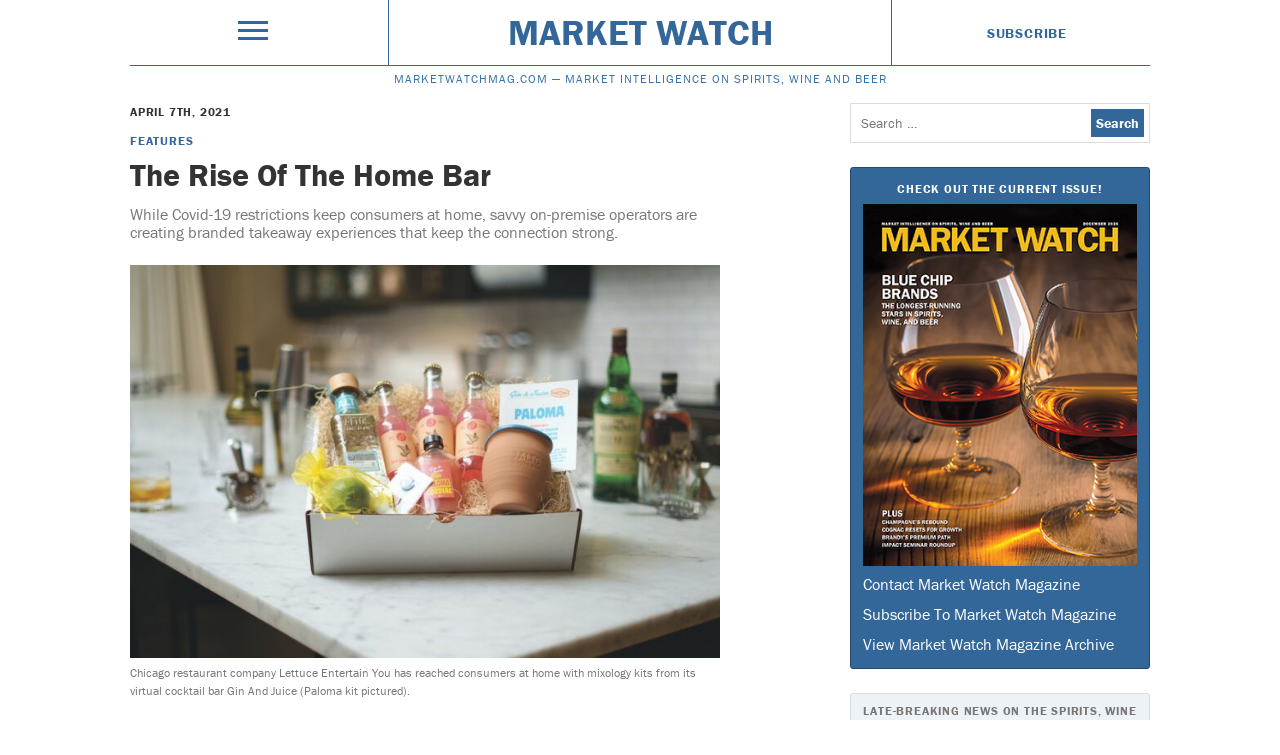

--- FILE ---
content_type: text/html; charset=UTF-8
request_url: https://www.marketwatchmag.com/the-rise-of-the-home-bar/
body_size: 13386
content:
<!doctype html>
<html lang="en">

    <head>
    <meta charset="utf-8">
    <meta http-equiv="X-UA-Compatible" content="IE=edge">
    <meta name="viewport" content="width=device-width, initial-scale=1.0, maximum-scale=1.0, user-scalable=no" />

    <meta name="robots"                   content="follow,index">
    <meta name="google-site-verification" content="xwJSUZ3mJsgY1ZVgUQWaoBLSWPZO2qmvC28riKWy_do" />

    <title>The Rise Of The Home Bar &#8211; </title>
    <meta name="description" content="">

    <meta name="twitter:card"        content="summary_large_image">
    <meta name="twitter:site"        content="Market Watch">
    <meta name="twitter:creator"     content="M. Shanken Communications">
    <meta name="twitter:title"       content="The Rise Of The Home Bar &#8211; ">
    <meta name="twitter:description" content="">
    <meta name="twitter:image:src"   content="">

    <meta property="og:url"          content="">
    <meta property="og:title"        content="The Rise Of The Home Bar &#8211; ">
    <meta property="og:image"        content="">
    <meta property="og:description"  content="">
    <meta property="og:site_name"    content="Market Watch">

    <!--         <meta property="og:type"                   content="article">
        <meta property="og:article:published_time" content="">
        <meta property="og:article:modified_time"  content="">
        <meta property="og:article:author"         content="">
        <meta property="og:article:tag"            content="">
        <meta property="og:article:section"        content="">
        <meta property="og:article:publisher"      content="">
     -->

    <link rel="shortcut icon" href="">
    <link rel="apple-touch-icon" href="/wp-content/themes/market-watch-theme/appleicon.png">

    <meta name="apple-mobile-web-app-capable"          content="yes">
    <meta name="apple-mobile-web-app-status-bar-style" content="black-translucent">

    <meta name='robots' content='max-image-preview:large' />
<link rel='dns-prefetch' href='//s.w.org' />
<link rel="alternate" type="application/rss+xml" title="Market Watch &raquo; Feed" href="https://www.marketwatchmag.com/feed/" />
<link rel="alternate" type="application/rss+xml" title="Market Watch &raquo; Comments Feed" href="https://www.marketwatchmag.com/comments/feed/" />
<style id='global-styles-inline-css' type='text/css'>
body{--wp--preset--color--black: #000000;--wp--preset--color--cyan-bluish-gray: #abb8c3;--wp--preset--color--white: #ffffff;--wp--preset--color--pale-pink: #f78da7;--wp--preset--color--vivid-red: #cf2e2e;--wp--preset--color--luminous-vivid-orange: #ff6900;--wp--preset--color--luminous-vivid-amber: #fcb900;--wp--preset--color--light-green-cyan: #7bdcb5;--wp--preset--color--vivid-green-cyan: #00d084;--wp--preset--color--pale-cyan-blue: #8ed1fc;--wp--preset--color--vivid-cyan-blue: #0693e3;--wp--preset--color--vivid-purple: #9b51e0;--wp--preset--gradient--vivid-cyan-blue-to-vivid-purple: linear-gradient(135deg,rgba(6,147,227,1) 0%,rgb(155,81,224) 100%);--wp--preset--gradient--light-green-cyan-to-vivid-green-cyan: linear-gradient(135deg,rgb(122,220,180) 0%,rgb(0,208,130) 100%);--wp--preset--gradient--luminous-vivid-amber-to-luminous-vivid-orange: linear-gradient(135deg,rgba(252,185,0,1) 0%,rgba(255,105,0,1) 100%);--wp--preset--gradient--luminous-vivid-orange-to-vivid-red: linear-gradient(135deg,rgba(255,105,0,1) 0%,rgb(207,46,46) 100%);--wp--preset--gradient--very-light-gray-to-cyan-bluish-gray: linear-gradient(135deg,rgb(238,238,238) 0%,rgb(169,184,195) 100%);--wp--preset--gradient--cool-to-warm-spectrum: linear-gradient(135deg,rgb(74,234,220) 0%,rgb(151,120,209) 20%,rgb(207,42,186) 40%,rgb(238,44,130) 60%,rgb(251,105,98) 80%,rgb(254,248,76) 100%);--wp--preset--gradient--blush-light-purple: linear-gradient(135deg,rgb(255,206,236) 0%,rgb(152,150,240) 100%);--wp--preset--gradient--blush-bordeaux: linear-gradient(135deg,rgb(254,205,165) 0%,rgb(254,45,45) 50%,rgb(107,0,62) 100%);--wp--preset--gradient--luminous-dusk: linear-gradient(135deg,rgb(255,203,112) 0%,rgb(199,81,192) 50%,rgb(65,88,208) 100%);--wp--preset--gradient--pale-ocean: linear-gradient(135deg,rgb(255,245,203) 0%,rgb(182,227,212) 50%,rgb(51,167,181) 100%);--wp--preset--gradient--electric-grass: linear-gradient(135deg,rgb(202,248,128) 0%,rgb(113,206,126) 100%);--wp--preset--gradient--midnight: linear-gradient(135deg,rgb(2,3,129) 0%,rgb(40,116,252) 100%);--wp--preset--duotone--dark-grayscale: url('#wp-duotone-dark-grayscale');--wp--preset--duotone--grayscale: url('#wp-duotone-grayscale');--wp--preset--duotone--purple-yellow: url('#wp-duotone-purple-yellow');--wp--preset--duotone--blue-red: url('#wp-duotone-blue-red');--wp--preset--duotone--midnight: url('#wp-duotone-midnight');--wp--preset--duotone--magenta-yellow: url('#wp-duotone-magenta-yellow');--wp--preset--duotone--purple-green: url('#wp-duotone-purple-green');--wp--preset--duotone--blue-orange: url('#wp-duotone-blue-orange');--wp--preset--font-size--small: 13px;--wp--preset--font-size--medium: 20px;--wp--preset--font-size--large: 36px;--wp--preset--font-size--x-large: 42px;}.has-black-color{color: var(--wp--preset--color--black) !important;}.has-cyan-bluish-gray-color{color: var(--wp--preset--color--cyan-bluish-gray) !important;}.has-white-color{color: var(--wp--preset--color--white) !important;}.has-pale-pink-color{color: var(--wp--preset--color--pale-pink) !important;}.has-vivid-red-color{color: var(--wp--preset--color--vivid-red) !important;}.has-luminous-vivid-orange-color{color: var(--wp--preset--color--luminous-vivid-orange) !important;}.has-luminous-vivid-amber-color{color: var(--wp--preset--color--luminous-vivid-amber) !important;}.has-light-green-cyan-color{color: var(--wp--preset--color--light-green-cyan) !important;}.has-vivid-green-cyan-color{color: var(--wp--preset--color--vivid-green-cyan) !important;}.has-pale-cyan-blue-color{color: var(--wp--preset--color--pale-cyan-blue) !important;}.has-vivid-cyan-blue-color{color: var(--wp--preset--color--vivid-cyan-blue) !important;}.has-vivid-purple-color{color: var(--wp--preset--color--vivid-purple) !important;}.has-black-background-color{background-color: var(--wp--preset--color--black) !important;}.has-cyan-bluish-gray-background-color{background-color: var(--wp--preset--color--cyan-bluish-gray) !important;}.has-white-background-color{background-color: var(--wp--preset--color--white) !important;}.has-pale-pink-background-color{background-color: var(--wp--preset--color--pale-pink) !important;}.has-vivid-red-background-color{background-color: var(--wp--preset--color--vivid-red) !important;}.has-luminous-vivid-orange-background-color{background-color: var(--wp--preset--color--luminous-vivid-orange) !important;}.has-luminous-vivid-amber-background-color{background-color: var(--wp--preset--color--luminous-vivid-amber) !important;}.has-light-green-cyan-background-color{background-color: var(--wp--preset--color--light-green-cyan) !important;}.has-vivid-green-cyan-background-color{background-color: var(--wp--preset--color--vivid-green-cyan) !important;}.has-pale-cyan-blue-background-color{background-color: var(--wp--preset--color--pale-cyan-blue) !important;}.has-vivid-cyan-blue-background-color{background-color: var(--wp--preset--color--vivid-cyan-blue) !important;}.has-vivid-purple-background-color{background-color: var(--wp--preset--color--vivid-purple) !important;}.has-black-border-color{border-color: var(--wp--preset--color--black) !important;}.has-cyan-bluish-gray-border-color{border-color: var(--wp--preset--color--cyan-bluish-gray) !important;}.has-white-border-color{border-color: var(--wp--preset--color--white) !important;}.has-pale-pink-border-color{border-color: var(--wp--preset--color--pale-pink) !important;}.has-vivid-red-border-color{border-color: var(--wp--preset--color--vivid-red) !important;}.has-luminous-vivid-orange-border-color{border-color: var(--wp--preset--color--luminous-vivid-orange) !important;}.has-luminous-vivid-amber-border-color{border-color: var(--wp--preset--color--luminous-vivid-amber) !important;}.has-light-green-cyan-border-color{border-color: var(--wp--preset--color--light-green-cyan) !important;}.has-vivid-green-cyan-border-color{border-color: var(--wp--preset--color--vivid-green-cyan) !important;}.has-pale-cyan-blue-border-color{border-color: var(--wp--preset--color--pale-cyan-blue) !important;}.has-vivid-cyan-blue-border-color{border-color: var(--wp--preset--color--vivid-cyan-blue) !important;}.has-vivid-purple-border-color{border-color: var(--wp--preset--color--vivid-purple) !important;}.has-vivid-cyan-blue-to-vivid-purple-gradient-background{background: var(--wp--preset--gradient--vivid-cyan-blue-to-vivid-purple) !important;}.has-light-green-cyan-to-vivid-green-cyan-gradient-background{background: var(--wp--preset--gradient--light-green-cyan-to-vivid-green-cyan) !important;}.has-luminous-vivid-amber-to-luminous-vivid-orange-gradient-background{background: var(--wp--preset--gradient--luminous-vivid-amber-to-luminous-vivid-orange) !important;}.has-luminous-vivid-orange-to-vivid-red-gradient-background{background: var(--wp--preset--gradient--luminous-vivid-orange-to-vivid-red) !important;}.has-very-light-gray-to-cyan-bluish-gray-gradient-background{background: var(--wp--preset--gradient--very-light-gray-to-cyan-bluish-gray) !important;}.has-cool-to-warm-spectrum-gradient-background{background: var(--wp--preset--gradient--cool-to-warm-spectrum) !important;}.has-blush-light-purple-gradient-background{background: var(--wp--preset--gradient--blush-light-purple) !important;}.has-blush-bordeaux-gradient-background{background: var(--wp--preset--gradient--blush-bordeaux) !important;}.has-luminous-dusk-gradient-background{background: var(--wp--preset--gradient--luminous-dusk) !important;}.has-pale-ocean-gradient-background{background: var(--wp--preset--gradient--pale-ocean) !important;}.has-electric-grass-gradient-background{background: var(--wp--preset--gradient--electric-grass) !important;}.has-midnight-gradient-background{background: var(--wp--preset--gradient--midnight) !important;}.has-small-font-size{font-size: var(--wp--preset--font-size--small) !important;}.has-medium-font-size{font-size: var(--wp--preset--font-size--medium) !important;}.has-large-font-size{font-size: var(--wp--preset--font-size--large) !important;}.has-x-large-font-size{font-size: var(--wp--preset--font-size--x-large) !important;}
</style>
<link rel="https://api.w.org/" href="https://www.marketwatchmag.com/wp-json/" /><link rel="alternate" type="application/json" href="https://www.marketwatchmag.com/wp-json/wp/v2/posts/15223" /><link rel="canonical" href="https://www.marketwatchmag.com/the-rise-of-the-home-bar/" />
<link rel='shortlink' href='https://www.marketwatchmag.com/?p=15223' />
<link rel="alternate" type="application/json+oembed" href="https://www.marketwatchmag.com/wp-json/oembed/1.0/embed?url=https%3A%2F%2Fwww.marketwatchmag.com%2Fthe-rise-of-the-home-bar%2F" />
<link rel="alternate" type="text/xml+oembed" href="https://www.marketwatchmag.com/wp-json/oembed/1.0/embed?url=https%3A%2F%2Fwww.marketwatchmag.com%2Fthe-rise-of-the-home-bar%2F&#038;format=xml" />
<script type="text/javascript">
	window._se_plugin_version = '8.1.9';
</script>
    <link rel='stylesheet' id='style-css'  href='/wp-content/themes/market-watch-theme/dest/main.css' type='text/css' media='all' />
     
    <script src="https://use.typekit.net/kia6rfs.js"></script>
    <script>try{Typekit.load({ async: true });}catch(e){}</script>

    <script>
    (function(i,s,o,g,r,a,m){i['GoogleAnalyticsObject']=r;i[r]=i[r]||function(){
    (i[r].q=i[r].q||[]).push(arguments)},i[r].l=1*new Date();a=s.createElement(o),
    m=s.getElementsByTagName(o)[0];a.async=1;a.src=g;m.parentNode.insertBefore(a,m)
    })(window,document,'script','//www.google-analytics.com/analytics.js','ga');

    ga('create', 'UA-23484466-24', 'auto');
    ga('send', 'pageview');
</script>
    <script type='text/javascript'>
    var googletag = googletag || {};
    googletag.cmd = googletag.cmd || [];
    (function() {
        var gads = document.createElement('script');
        gads.async = true;
        gads.type = 'text/javascript';
        var useSSL = 'https:' == document.location.protocol;
        gads.src = (useSSL ? 'https:' : 'http:') + '//www.googletagservices.com/tag/js/gpt.js';
        var node = document.getElementsByTagName('script')[0];
        node.parentNode.insertBefore(gads, node);
    })();
</script>

<script type='text/javascript'>
googletag.cmd.push(function() {

    var adHeader = googletag.sizeMapping()
        .addSize([728, 0], [[728, 90]])
        .addSize([0, 0], [300, 50])
        .build();

    googletag.defineSlot('/4054/msha.mw.ros.header', [[300, 50], [728, 90]], 'ad-header')
        .defineSizeMapping(adHeader)
        .addService(googletag.pubads())
        .setCollapseEmptyDiv(true);

    var adSidebar = googletag.sizeMapping()
        .addSize([728, 0], [[300, 600]])
        .addSize([0, 0], [300, 250])
        .build();

    googletag.defineSlot('/4054/msha.mw.ros.sidebar', [[300, 250], [300, 600]], 'ad-sidebar')
        .defineSizeMapping(adSidebar)
        .addService(googletag.pubads())
        .setCollapseEmptyDiv(true);

    // // ad-article
    // googletag.defineSlot('/4054/msha.mw.article', [300, 250], 'ad-article').addService(googletag.pubads())
    //     .addService(googletag.pubads())
    //     .setCollapseEmptyDiv(true);
	//
    // // ad-list
    // googletag.defineSlot('/4054/msha.mw.list', [300, 250], 'ad-list').addService(googletag.pubads())
    //     .addService(googletag.pubads())
    //     .setCollapseEmptyDiv(true);

    googletag.enableServices();


});
</script>
</head>

    <body class="post-template-default single single-post postid-15223 single-format-standard" role="document" itemscope itemtype="http://schema.org/WebPage">

        <noscript><iframe src="//www.googletagmanager.com/ns.html?id=GTM-W44XR9"
height="0" width="0" style="display:none;visibility:hidden"></iframe></noscript>
<script>(function(w,d,s,l,i){w[l]=w[l]||[];w[l].push({'gtm.start':
new Date().getTime(),event:'gtm.js'});var f=d.getElementsByTagName(s)[0],
j=d.createElement(s),dl=l!='dataLayer'?'&l='+l:'';j.async=true;j.src=
'//www.googletagmanager.com/gtm.js?id='+i+dl;f.parentNode.insertBefore(j,f);
})(window,document,'script','dataLayer','GTM-W44XR9');</script>
        <nav class="menu js-menu" itemscope itemtype="http://schema.org/SiteNavigationElement">
    <div class="menu__content">

            <div class="menu__grid">

                <div class="trigger trigger--menu js-trigger">
                    <div></div>
                    <div></div>
                    <div></div>
                </div>

                <div class="search">
                    <form role="search" method="get" class="search-form" action="https://www.marketwatchmag.com/">
				<label>
					<span class="screen-reader-text">Search for:</span>
					<input type="search" class="search-field" placeholder="Search &hellip;" value="" name="s" />
				</label>
				<input type="submit" class="search-submit" value="Search" />
			</form>                </div>

            </div>

        <ul class="menu__list">
            <li>
                Features
                <ul class="menu__sublist">
                                              <li>        <a href="https://www.marketwatchmag.com/section/city-scope/" data-wpel-link="internal">
          City Scope        </a>
      </li>          <li>        <a href="https://www.marketwatchmag.com/section/mixology/" data-wpel-link="internal">
          Mixology        </a>
      </li>          <li>        <a href="https://www.marketwatchmag.com/section/profiles/" data-wpel-link="internal">
          Profiles        </a>
      </li>          <li>        <a href="https://www.marketwatchmag.com/section/trends/" data-wpel-link="internal">
          Trends        </a>
      </li>                    </ul>
            </li>
            <li>
                Departments
                <ul class="menu__sublist">
                          <li>        <a href="https://www.marketwatchmag.com/section/bar-openings/" data-wpel-link="internal">
          Bar Openings        </a>
      </li>          <li>        <a href="https://www.marketwatchmag.com/section/bar-talk/" data-wpel-link="internal">
          Bar Talk        </a>
      </li>          <li>        <a href="https://www.marketwatchmag.com/section/beer-buzz/" data-wpel-link="internal">
          Beer Buzz        </a>
      </li>          <li>        <a href="https://www.marketwatchmag.com/section/brand-watch/" data-wpel-link="internal">
          Brand Watch        </a>
      </li>          <li>        <a href="https://www.marketwatchmag.com/section/cocktail-hour/" data-wpel-link="internal">
          Cocktail Hour        </a>
      </li>          <li>        <a href="https://www.marketwatchmag.com/section/events/" data-wpel-link="internal">
          Events        </a>
      </li>          <li>        <a href="https://www.marketwatchmag.com/section/interviews/" data-wpel-link="internal">
          Interviews        </a>
      </li>          <li>        <a href="https://www.marketwatchmag.com/section/new-products/" data-wpel-link="internal">
          New Products        </a>
      </li>          <li>        <a href="https://www.marketwatchmag.com/section/news-watch/" data-wpel-link="internal">
          News Watch        </a>
      </li>          <li>        <a href="https://www.marketwatchmag.com/section/profile/" data-wpel-link="internal">
          Profile        </a>
      </li>          <li>        <a href="https://www.marketwatchmag.com/section/restaurant-openings/" data-wpel-link="internal">
          Restaurant Openings        </a>
      </li>          <li>        <a href="https://www.marketwatchmag.com/section/shop-window/" data-wpel-link="internal">
          Shop Window        </a>
      </li>          <li>        <a href="https://www.marketwatchmag.com/section/sommelier-spotlight/" data-wpel-link="internal">
          Sommelier Spotlight        </a>
      </li>          <li>        <a href="https://www.marketwatchmag.com/section/spirits-spotlight/" data-wpel-link="internal">
          Spirits Spotlight        </a>
      </li>          <li>        <a href="https://www.marketwatchmag.com/section/whisky-corner/" data-wpel-link="internal">
          Whisky Corner        </a>
      </li>          <li>        <a href="https://www.marketwatchmag.com/section/wine-sense/" data-wpel-link="internal">
          Wine Sense        </a>
      </li>          <li>        <a href="https://www.marketwatchmag.com/section/wine-spotlight/" data-wpel-link="internal">
          Wine Spotlight        </a>
      </li>                    </ul>
            </li>
            <li>
                Drinks Categories
                <ul class="menu__sublist">
                          <li>        <a href="https://www.marketwatchmag.com/drink/beer/" data-wpel-link="internal">
          Beer        </a>
      </li>          <li>        <a href="https://www.marketwatchmag.com/drink/cannabis/" data-wpel-link="internal">
          Cannabis        </a>
      </li>          <li>        <a href="https://www.marketwatchmag.com/drink/non-alcoholic/" data-wpel-link="internal">
          Non-alcoholic        </a>
      </li>          <li>        <a href="https://www.marketwatchmag.com/drink/spirits/" data-wpel-link="internal">
          Spirits        </a>
      </li>          <li>        <a href="https://www.marketwatchmag.com/drink/wine/" data-wpel-link="internal">
          Wine        </a>
      </li>                    </ul>
            </li>
            <li>
                Sectors
                <ul class="menu__sublist">
                          <li>        <a href="https://www.marketwatchmag.com/premise/off-premise/" data-wpel-link="internal">
          Off-Premise        </a>
      </li>          <li>        <a href="https://www.marketwatchmag.com/premise/on-premise/" data-wpel-link="internal">
          On-Premise        </a>
      </li>                    </ul>
            </li>
        </ul>


        <div class="u-margin-top-base">
            Contact us at <a href="mailto:marketwatchcustserv@mshanken.com" style="word-break: break-all;">marketwatchcustserv@mshanken.com</a>
        </div>
    </div>
</nav>
        <header class="header" itemscope itemtype="http://schema.org/WPHeader">
    <div class="container">
        <div class="grid flex flex--center flex--middle">

            <div class="grid__cell u-size-3-12">
                <div class="trigger trigger--header js-trigger">
                    <div></div>
                    <div></div>
                    <div></div>
                </div>
            </div>

            <div class="grid__cell u-size-6-12">
                <h1 itemprop="name">
                    <a class="header__title u-display-block" href="https://www.marketwatchmag.com" data-wpel-link="internal">
                        Market Watch                    </a>
                </h1>
            </div>

            <div class="grid__cell u-size-3-12">
                <a class="header__subscribe smallprint smallprint--emphasize u-display-block" href="https://msh.dragonforms.com/init.do?PK=W16WEB&amp;omedasite=MSH1_QWnew
" data-wpel-link="external" target="_blank" rel="follow noopener noreferrer">
                    Subscribe
                </a>
            </div>

        </div>

        <h2 class="u-display-block header__subtitle">
            <span>MarketWatchMag.com — </span>MARKET INTELLIGENCE ON SPIRITS, WINE AND BEER        </h2>

    </div>
</header>
        <div class="ad" id='ad-header'>
    <script type='text/javascript'>
        googletag.cmd.push(function() { googletag.display('ad-header'); });
    </script>
</div>


        <main class="container" role="main">
            <div class="grid">

                <div class="grid__cell u-size-12-12 u-ipad-size-6-12 u-lg-size-7-12">
                    <article class="single post-15223 post type-post status-publish format-standard hentry category-uncategorized authors-laura-pelner drinks-spirits drinks-wine issues-jan-feb-2021 premises-on-premise sections-features" itemscope itemtype="http://schema.org/NewsArticle">
    <header>

    <time class="smallprint smallprint--emphasize u-display-block" itemprop="dateCreated" datetime="2021-04-07T08:00:14-04:00">
        April 7th, 2021    </time>

    <ul class="list list--inline u-margin-top-fourth">
                  <li>
        <a class="smallprint smallprint--emphasize" href="https://www.marketwatchmag.com/section/features/" data-wpel-link="internal">
          Features        </a>
      </li>
        </ul>

    <h1 class="h1 u-margin-top-fourth" itemprop="name">
        The Rise Of The Home Bar    </h1>

    <h2 class="h3 h3--understate u-margin-top-half" itemprop="description">
                        While Covid-19 restrictions keep consumers at home, savvy on-premise operators are creating branded takeaway experiences that keep the connection strong.    </h2>

</header>
    <section class="single__content" itemprop="articleBody">
            
            
                                                                                                                
                                                        <figure class="single__image full center  ">
                        <img src="https://mscwordpresscontent.s3.amazonaws.com/mwmag/wp-content/uploads/2021/04/Home10_MW0121-720x480.jpg" alt="Chicago restaurant company Lettuce Entertain You has reached consumers at home with mixology kits from its virtual cocktail bar Gin And Juice (Paloma kit pictured).">
                        <figcaption class="smallprint smallprint--understate u-margin-top-fourth">
                            Chicago restaurant company Lettuce Entertain You has reached consumers at home with mixology kits from its virtual cocktail bar Gin And Juice (Paloma kit pictured).                                                                                </figcaption>
                    </figure>

                
            
        
            
                <p><span style="font-weight: 400;">When Covid-19 hit the restaurant and bar sector last spring, thousands of venues across the country were forced to close immediately and without warning. It was a devastating blow that will have lasting impacts. As restrictions loosened in some markets, on-premise outlets began reopening in various forms, creating takeout and to-go models as well as forming new outdoor dining and drinking spaces. In the hardest-hit cities, where extended closures went on for months, restaurateurs and bar operators had to get creative to find new revenue streams and extend their brands beyond the four walls of their brick-and-mortar spaces. Fostering at-home drinks experiences played heavily into this effort, boosting spirits and allowing for a new type of creative mixology. </span></p>
<p><span style="font-weight: 400;">“Covid has impacted every aspect of our business,” says <a href="https://www.deathandcompany.com/" target="_blank" rel="noopener follow noreferrer" data-wpel-link="external">Death &amp; Co.</a> founder and co-owner David Kaplan. “During the full shutdowns last spring we worked to find new ways to connect with our guests via social media and our online marketplace. As the pandemic rages on, we continue to adapt our operations. We started selling experiences on our site during the first shutdown and have continued to expand them and add items that will appeal to the at-home cocktail enthusiast. We’ve started to offer more at-home bar essentials on our marketplace and recently added online classes.” </span></p>
                
            
        
            
                                                                                                                
                                                        <figure class="single__image half right  ">
                        <img src="https://mscwordpresscontent.s3.amazonaws.com/mwmag/wp-content/uploads/2021/04/Home2_MW0121-720x480.jpg" alt="Bars like New York-based Death & Co. are now selling popular cocktails, such as the Hibernal Toddy (pictured), for at-home consumption.">
                        <figcaption class="smallprint smallprint--understate u-margin-top-fourth">
                            Bars like New York-based Death & Co. are now selling popular cocktails, such as the Hibernal Toddy (pictured), for at-home consumption.                                                                                        <span>(Photo by Jakob N. Layman)</span>
                                                    </figcaption>
                    </figure>

                
            
        
            
                <p><span style="font-weight: 400;">Death &amp; Co. embraced several opportunities to bring its brand and bar experience into peoples’ homes during 2020. Along with offering a variety of pre-mixed to-go cocktails and packaged foods at its three locations in New York City, Denver, and Los Angeles, the company added innovative offerings to its online market, like a two-hour private cocktail class for up to six people ($800), a custom curated at-home bar cart by original Death &amp; Co. bartender-turned-partner Alex Day ($5,000), and the Death &amp; Co. At Home experience, which includes an evening of custom cocktails and paired cuisine at the buyer’s home—anywhere in the U.S.—executed by the company’s team of talent ($10,000). By the end of 2020 the company had sold nearly 20 private cocktail class packages and one each of the custom bar cart and the Death &amp; Co. At Home experiences.</span></p>
<p><span style="font-weight: 400;">These joined in-person encounters like a five-pack of priority reservations at the bars ($200), a signature Death &amp; Co. cocktail named after and designed for the buyer ($2,500), and an all-inclusive getaway to <a href="https://www.theramblehotel.com/" target="_blank" rel="noopener follow noreferrer" data-wpel-link="external">The Ramble Hotel</a> in Denver ($6,500). For the winter holiday season, Death &amp; Co. added themed drinks to its takeout menu, including the Vintage Eggnog, mixing Old Grand-Dad 114-Proof Bourbon, Smith &amp; Cross Jamaican rum, Pierre Ferrand Ambre Cognac, Henriques &amp; Henriques 5-year-old Generoso Doce Madeira, egg, and cream, and the Hibernal Toddy, blending Suntory Toki Japanese whisky, Busnel VSOP Calvados, Angostura Aromatic bitters, cinnamon, and honey ($90 each for pre-batched drinks that serve up to eight people and are packaged with sweets like cookies and pie). </span></p>
<p><span style="font-weight: 400;">“It’s been received incredibly well,” Kaplan says. “We’ve been very excited to create new ways for our guests and followers to get some level of Death &amp; Co. hospitality even during these difficult times. Finding new avenues of connection with our guests reminds us why we do this—we love bringing joy to people through our particular brand of cocktail-anchored hospitality. It’s helped us stay focused and feel a sense of purpose during this year. And creating new opportunities for guests has allowed us to bring in some much-needed revenue, both for the company and our staff. We’ve always looked for ways to elevate our hospitality and connect with guests in ways that add value to their experience. We’ll certainly continue to do this long after the pandemic is behind us.”</span></p>
                
            
        
            
                                                                                                                
                                                        <figure class="single__image full center  ">
                        <img src="https://mscwordpresscontent.s3.amazonaws.com/mwmag/wp-content/uploads/2021/04/Home3_MW0121-e1617750782294.jpg" alt="Part of the HRI Lodging hospitality group, The Last Hotel in St. Louis has offered home cocktail boxes, such as the Modified Mule (pictured), that include spirits, bitters, syrups, jiggers and glassware.">
                        <figcaption class="smallprint smallprint--understate u-margin-top-fourth">
                            Part of the HRI Lodging hospitality group, The Last Hotel in St. Louis has offered home cocktail boxes, such as the Modified Mule (pictured), that include spirits, bitters, syrups, jiggers and glassware.                                                                                </figcaption>
                    </figure>

                
            
        
            
                <h3 class="h2 single__subheading">
                    Cocktail Kits                                    </h3>

            
        
            
                <p><span style="font-weight: 400;">Along with shifting to a to-go model at the bar, many venues around the country began offering takeout mixology kits in 2020. The kits often included everything needed to make bar-quality cocktails at home, including spirits, mixers, and garnishes—and in some cases even glassware. <a href="https://joeyrestaurants.com/" target="_blank" rel="noopener follow noreferrer" data-wpel-link="external">Joey Restaurants</a>, a Canadian-based company with a handful of restaurants in Washington and California, launched several creative cocktail gift boxes at its U.S. locations, including the Coffee &amp; Chocolate ($75), which contains a 375-ml. bottle of Smirnoff vodka, a 750-ml. bottle of Baileys Irish Cream liqueur, cold-brew coffee, vanilla syrup, coffee beans, and chocolate chips, packaged with brownies on the side. </span></p>
<p><span style="font-weight: 400;">Meanwhile, Seattle’s <a href="https://www.curecocktail.com/" data-wpel-link="external" target="_blank" rel="follow noopener noreferrer">Cure</a> cocktail bar launched a variety of boxed offerings during quarantine. Popular options included the Champagne Papi Celebration Kit ($60), which packaged Domaine Ste. Michelle brut sparkling wine with pre-mixed batches of mixers for a Mimosa, Bellini, and French 75, whole fruit, and a flute glass, and the Mojito Kit ($60), which came with a 1-liter bottle of Monarch Silver rum, strawberry purée, lime juice, sugar cubes, and fresh dragon fruit, strawberries, and mint. In New York City, Harlem cocktail bar <a href="http://www.67orangestreet.com/" target="_blank" rel="noopener follow noreferrer" data-wpel-link="external">67 Orange Street</a> created seven different cocktail kits for staples like the Margarita, Mule, and Ginger Old Fashioned, as well as signatures like its Hayman’s Tea, which came boxed with a 750-ml. bottle of Earl Grey tea-infused Hayman’s Old Tom gin, St-Germain liqueur, honey syrup, and lemon juice ($90). </span><span style="font-weight: 400;">Hotel bars were particularly hard-hit during Covid-19, when travel basically came to a standstill. Hotel operator <a href="https://www.hriproperties.com/lodging/" target="_blank" rel="noopener follow noreferrer" data-wpel-link="external">HRI Lodging</a>, which owns and manages more than 60 hotels nationwide, experimented with cocktail kits in several markets and offered online experiences in a few cities. “We tried to build off of our signature cocktail programs,” says HRI Lodging’s vice president of food and beverage, Matt Rinehart. “We created recipe cards and kits that include not just the liquor, but everything from glassware to garnishes to mixers. It was part of a bigger package to keep food and beverage viable in a shrinking hotel market. There is pent-up demand that’s been tempered with safety concerns and restrictions.” </span></p>
                
            
        
            
                                                                                                                
                                                        <figure class="single__image half left  ">
                        <img src="https://mscwordpresscontent.s3.amazonaws.com/mwmag/wp-content/uploads/2021/04/Home5_MW0121.jpg" alt="The Last Hotel expects to continue its wine takeout program (white wine box pictured), at-home boxes, and cocktail class and overnight stay package even after the pandemic is over. ">
                        <figcaption class="smallprint smallprint--understate u-margin-top-fourth">
                            The Last Hotel expects to continue its wine takeout program (white wine box pictured), at-home boxes, and cocktail class and overnight stay package even after the pandemic is over.                                                                                 </figcaption>
                    </figure>

                
            
        
            
                <p><span style="font-weight: 400;">At HRI’s property <a href="https://www.hyatt.com/en-US/hotel/missouri/the-last-hotel/stlub" target="_blank" rel="noopener follow noreferrer" data-wpel-link="external">The Last Hotel</a> in St. Louis, bartenders offer the Moscow Mule cocktail kit ($50), which includes a 200-ml. bottle of Tito’s vodka, two bottles of Fever-Tree ginger beer, lime juice, dehydrated limes, a bar spoon, and two copper Mule cups, and The Manhattan cocktail kit ($55), which comes with a 200-ml. bottle of either Woodford Reserve or Maker’s Mark Bourbon, the hotel’s proprietary Weathervane bitters, Carpano Antica Formula sweet vermouth, Maraschino cherries, a mixing glass, a bar spoon, and a jigger. These joined a newly formed wine takeout program and an innovative cocktail class and overnight stay package ($199) that allowed guests to spend the night in the hotel and take a class with an on-site bartender who taught the basics for key cocktails like the Martini, Manhattan, and Sazerac. </span></p>
<p><span style="font-weight: 400;">“This past year challenged us to reinvent the way we operate and put a premium on being nimble and creative,” Rinehart says. “People don’t look at hotels as a retail outlet, and with reduced guest population it’s harder to penetrate that retail space. For us, these offerings have been about trying to find ways to connect with potential guests. Our cocktail kits may not have sold thousands of units, but they were a way for us to communicate and create dialogue with guests, and they were very successful in that way.” Rinehart adds that the kits were also beneficial for his employees. “Having the ability in tough times for the staff to be able to creatively come up with these ideas and produce them is very rewarding,” he explains. “Bartenders across the board embraced any opportunity to be of service. They enjoyed the challenge of being included in creating these and in being able to sell them and interact with guests about them.” </span></p>
<p><span style="font-weight: 400;">Going forward, Rinehart expects his hotel properties to continue offering these types of kits and experiences. He thinks guests will expect to see these kinds of creative mixology tools in the future and adds that they’re an enhancement to traditional bar service. “If people like what we’re doing in our spaces and want to take that experience home, that’s great,” Rinehart says. “The public’s interest in entertaining at home is not a threat to what we do. It’s something we should embrace so we can foster more opportunities.”</span></p>
                
            
        
            
                                                                                                                
                                                        <figure class="single__image full center  ">
                        <img src="https://mscwordpresscontent.s3.amazonaws.com/mwmag/wp-content/uploads/2021/04/Home7_MW0121-720x480.jpg" alt="In Las Vegas, Piero’s Italian Cuisine has partnered with Vegas Baby vodka (founders Jennifer Higgins and Megan Wilkes pictured) on a series of virtual happy hours.">
                        <figcaption class="smallprint smallprint--understate u-margin-top-fourth">
                            In Las Vegas, Piero’s Italian Cuisine has partnered with Vegas Baby vodka (founders Jennifer Higgins and Megan Wilkes pictured) on a series of virtual happy hours.                                                                                </figcaption>
                    </figure>

                
            
        
            
                <h3 class="h2 single__subheading">
                    A Virtual Model                                    </h3>

            
        
            
                <p><span style="font-weight: 400;">Beyond mixology kits to-go, some bars created virtual interactions for their guests last year. Taking mixology to a virtual format so people can make drinks at home with the help of a real bartender over online channels is no easy feat, but a few bars around the country have found ways to make it work. In Las Vegas, a tourism destination that was completely shut down at times in 2020, off-strip restaurant <a href="https://pieroscuisine.com/" target="_blank" rel="noopener follow noreferrer" data-wpel-link="external">Piero’s Italian Cuisine</a> partnered with locally made Vegas Baby vodka for a series of cyber happy hours. The eatery worked with <a href="https://vegasbabyspirits.com/" target="_blank" rel="noopener follow noreferrer" data-wpel-link="external">Vegas Baby vodka</a> founders Jennifer Higgins and Megan Wilkes for Instagram Live events that centered on specialty cocktails from the restaurant that could be reproduced at home with the vodka. </span></p>
<p><span style="font-weight: 400;">The featured drinks recipes and all of the necessary ingredients were posted online ahead of the virtual events so participants could make or purchase everything they need. Standout drinks over the winter included the Apple Cinnamon Cooler, mixed with Vegas Baby vodka, Fee Brothers Rhubarb Cocktail bitters, cold-pressed apple juice, cinnamon syrup, and Fresca soda; the Cranberry Apple Collins, blending Vegas Baby vodka, Leopold Bros. New York Sour Apple liqueur, Shrub &amp; Co. Cranberry With Douglas Fir shrub, Fever-Tree Ginger beer, and lime juice; and the Mandarin Orange Martini, comprising Vegas Baby vodka, Cointreau, mandarin orange juice, simple syrup, and orange marmalade. The virtual happy hours included mixology demonstrations and conversations about at-home cocktail making, as well as question-and-answer sessions with the public. In addition to the cyber happy hours, Piero’s also offered a variety of to-go drinks and food-and-drink takeout pairings.</span></p>
                
            
        
            
                                                                                                                
                                                        <figure class="single__image half right  ">
                        <img src="https://mscwordpresscontent.s3.amazonaws.com/mwmag/wp-content/uploads/2021/04/Home8_MW0121.jpg" alt="Vegas Baby vodka's virtual events have featured cocktails like the Apple Cinnamon Cooler (pictured).">
                        <figcaption class="smallprint smallprint--understate u-margin-top-fourth">
                            Vegas Baby vodka's virtual events have featured cocktails like the Apple Cinnamon Cooler (pictured).                                                                                </figcaption>
                    </figure>

                
            
        
            
                <p><span style="font-weight: 400;">“Along with creating special Vegas Baby vodka cocktails for the Instagram Live happy hours, we added signature drinks and wines to our to-go bar menu, and we’ve also hosted special at-home experiences like Home Gate, where we offered to-go tailgate meals paired with cocktails,” says Piero’s operating manager, Evan Glusman. “Customers are continuously asking for more at-home experiences and cocktail recipes. We’ve sold more than 150 Home Gate packages. Our team has been amazing and has enjoyed working on new cocktails and pairings. The bartenders are having fun with it and enjoy creating something new. We’re going to keep it going until the city opens back up.” </span></p>
<p><span style="font-weight: 400;">Chicago-based restaurant company <a href="https://www.leye.com/" target="_blank" rel="noopener follow noreferrer" data-wpel-link="external">Lettuce Entertain You</a> took the idea of a cyber cocktail experience even further in November when it opened the all-virtual cocktail bar Gin and Juice as a pop-up inside its already popular Three Dots and a Dash tiki bar. The concept is the brainchild of beverage guru Kevin Beary and his team at <a href="https://www.threedotschicago.com/" target="_blank" rel="noopener follow noreferrer" data-wpel-link="external">Three Dots and a Dash</a>. “When the pandemic first hit there was a huge impact on our business,” says Jerrod Melman, an executive partner at Lettuce Entertain You Enterprises. “In those first weeks we saw a 90% reduction in business. Since then, our teams have shown an unbelievable amount of creativity to find new revenue streams, including building out patio dining and cocktail kits.” </span></p>
                
            
        
            
                                                                                                                
                                                        <figure class="single__image full center  ">
                        <img src="https://mscwordpresscontent.s3.amazonaws.com/mwmag/wp-content/uploads/2021/04/Home11_MW0121-e1617752460242.jpg" alt="Lettuce Entertain You's tiki bar Three Dots and a Dash provides virtual cocktail classes for many of its drinks (the Mai Tai kit pictured).">
                        <figcaption class="smallprint smallprint--understate u-margin-top-fourth">
                            Lettuce Entertain You's tiki bar Three Dots and a Dash provides virtual cocktail classes for many of its drinks (the Mai Tai kit pictured).                                                                                </figcaption>
                    </figure>

                
            
        
            
                <p><span style="font-weight: 400;">Melman adds that Three Dots and a Dash has been a company leader in creative cocktail offerings during Covid-19 and Beary, the beverage director at Three Dots and a Dash and the new <a href="https://www.drinkginandjuice.com/" target="_blank" rel="noopener follow noreferrer" data-wpel-link="external">Gin and Juice</a>, says his goal has been to make high-quality cocktails accessible for at-home bartenders. The premise for Gin and Juice is centered on upscale cocktail kits that include everything needed to make classic cocktails at home, from spirits and liqueurs to juices and garnishes to mixology tools, coupled with the option to attend virtual mixology classes online.</span></p>
<p><span style="font-weight: 400;">Some of Gin and Juice’s boxed kits include large-format sets for cocktails like the Margarita, Espresso Martini, Boulevardier, Mai Tai, and Chartreuse Swizzle ($40-$120), and individual drink kits for a Daiquiri, Dark and Stormy, Long Island Iced Tea, and Whiskey Buck ($8-$25). In all, Gin and Juice lists 14 large-format kits and 19 single drink kits. Beary’s virtual class offerings include a Mai Tai session, during which he discusses the history of tiki culture and demonstrates how to make the drink. The virtual class is $250 an hour and guests can add on a $65 Mai Tai cocktail kit, or pay $35 for the kit without the rum. Lettuce Entertain You also offered virtual spirits tastings and wine pairing dinners over the holiday season, and some of its other venues sold cocktail kits, like Pizzeria Portofino with its Spritz kits, Tallboy Taco with its Margarita kit, and Joe’s Seafood, Prime Steak &amp; Stone Crab with its Moscow Mule and Old Fashioned kits. </span></p>
<p><span style="font-weight: 400;">“Our guests were asking for more diverse types of cocktails to make at home, so we decided to introduce the virtual cocktail bar,” Beary explains. “The at-home bar experiences have been very well received. People definitely miss their neighborhood cocktail bar, but if we can help people make their favorite drinks at home, we’re definitely filling a void.” </span></p>
<p><span style="font-weight: 400;">Melman adds that these types of experiences will continue for the foreseeable future. “Carryout and delivery will definitely be a factor moving forward,” he says. “We still encounter guests who aren’t leaving their homes, so it’s been great to recreate some favorite Lettuce Entertain You experiences at home. Our virtual experiences, classes, kits, and cocktails-to-go have been very popular. It may take time before our dining rooms are safely back to full capacity so we’ll continue to offer these creative family meals, cocktail kits, and cocktails to-go.”</span></p>
                
            
            </section>
    
    <div class="pagination u-margin-top-base">
        <a href="https://www.marketwatchmag.com/old-school-classics/" rel="next" data-wpel-link="internal">Old School Classics</a>        <a href="https://www.marketwatchmag.com/top-end-tequila-sips/" rel="prev" data-wpel-link="internal">Top-End Tequila Sips</a>    </div>
    <footer class="s-meta">


    <div class="s-socialshare">
        <div class="smallprint smallprint--emphasize">
            Share This Article On Social Media
        </div>
        <ul class="list list--inline u-margin-top-half">
            <li>
                <a target="_blank" href="https://www.facebook.com/sharer/sharer.php?u=https://www.marketwatchmag.com/the-rise-of-the-home-bar/" data-wpel-link="external" rel="follow noopener noreferrer">
                    <span class="icon facebook icon-facebook">
                </a>
            </li>
            <li>
                <a target="_blank" href="https://twitter.com/home?status=The Rise Of The Home Bar%20https://www.marketwatchmag.com/the-rise-of-the-home-bar/" data-wpel-link="external" rel="follow noopener noreferrer">
                    <span class="icon twitter icon-twitter">
                </a>
            </li>
            <li>
                <a target="_blank" title="Send this article to a friend!" href="mailto:?subject=The Rise Of The Home Bar&amp;body=https://www.marketwatchmag.com/the-rise-of-the-home-bar/">
                    <span class="icon email icon-mail"></span>
                </a>
            </li>
        </ul>
    </div>
    

    <ul class="list list--inline single__meta">
        <li>
            <h5>Issue</h5>
            <ul>
                          <li>
        <a class="" href="https://www.marketwatchmag.com/issue/jan-feb-2021/">
          Jan/Feb 2021        </a>
      </li>
                </ul>
        </li>
        <li>
            <h5>Section</h5>
            <ul>
                          <li>
        <a class="" href="https://www.marketwatchmag.com/section/features/">
          Features        </a>
      </li>
                </ul>
        </li>
        <li>
            <h5>Author</h5>
            <ul>
                          <li>
        <a class="" href="https://www.marketwatchmag.com/author/laura-pelner/">
          Laura Pelner        </a>
      </li>
                </ul>
        </li>
        <li>
            <h5>Sector</h5>
            <ul>
                          <li>
        <a class="" href="https://www.marketwatchmag.com/premise/on-premise/">
          On-Premise        </a>
      </li>
                </ul>
        </li>
        <li>
            <h5>Drinks</h5>
            <ul>
                          <li>
        <a class="" href="https://www.marketwatchmag.com/drink/spirits/">
          Spirits        </a>
      </li>
          <li>
        <a class="" href="https://www.marketwatchmag.com/drink/wine/">
          Wine        </a>
      </li>
                </ul>
        </li>
    </ul>
</footer>
</article>
                </div>

                <div class="grid__cell u-size-12-12 u-ipad-size-6-12 u-lg-size-5-12">
                    <aside class="sidebar">

    <div class="search search--sidebar">
        <form role="search" method="get" class="search-form" action="https://www.marketwatchmag.com/">
				<label>
					<span class="screen-reader-text">Search for:</span>
					<input type="search" class="search-field" placeholder="Search &hellip;" value="" name="s" />
				</label>
				<input type="submit" class="search-submit" value="Search" />
			</form>    </div>

    
<section class="issue u-margin-top-base">

    <a class="u-display-block issue__call smallprint smallprint--emphasize" href="https://www.marketwatchmag.com/issue/december-2025/" data-wpel-link="internal">
        Check Out The Current Issue!
    </a>

    <a class="u-display-block" href="https://www.marketwatchmag.com/issue/december-2025/" data-wpel-link="internal">
        <img src="https://mscwordpresscontent.s3.amazonaws.com/mwmag/wp-content/uploads/2025/12/MW1225_coverweb.jpg">
    </a>

    <ul class="u-margin-top-fourth">
        <li class="">
            <a href="/contact" data-wpel-link="internal">Contact Market Watch Magazine</a>
        </li>
        <li class="">
            <a href="https://sample.dragonforms.com/loading.do?omedasite=copyof_MSH1_QWnew" data-wpel-link="external" target="_blank" rel="follow noopener noreferrer">
                Subscribe To Market Watch Magazine
            </a>
        </li>
        <li class="">
            <a href="/issue-archive" data-wpel-link="internal">View Market Watch Magazine Archive</a>
        </li>
    </ul>

</section>
    <div class="ad ad--sidebar" id='ad-sidebar'>
    <script type='text/javascript'>
        googletag.cmd.push(function() { googletag.display('ad-sidebar'); });
    </script>
</div>
    <section class="shankendaily u-margin-top-base">
    <h1 class="shankendaily__heading smallprint smallprint--emphasize">Late-breaking news on the spirits, wine and beer business.</h1>
    <a class="shankendaily__image u-display-block" href="http://www.shankennewsdaily.com/" data-wpel-link="external" target="_blank" rel="follow noopener noreferrer">
        <img class="u-display-block" src="/wp-content/themes/market-watch-theme/dest/images/logo.png" alt="Shanken News Daily" width="" height="" />
    </a>
            <ul class="shankendaily__list">
                                                <li>
                        <a href="https://www.shankennewsdaily.com/2026/01/15/39000/svb-sees-wine-industry-declines-continuing-through-2027/" title="Posted 15 January 2026 | 5:13 pm" data-wpel-link="external" target="_blank" rel="follow noopener noreferrer">
                            SVB Sees Wine Industry Declines Continuing Through 2027                        </a>
                    </li>
                                    <li>
                        <a href="https://www.shankennewsdaily.com/2026/01/15/38998/interview-part-2-delicato-ceo-chris-indelicato/" title="Posted 15 January 2026 | 5:12 pm" data-wpel-link="external" target="_blank" rel="follow noopener noreferrer">
                            Interview, Part 2: Delicato CEO Chris Indelicato                        </a>
                    </li>
                                    <li>
                        <a href="https://www.shankennewsdaily.com/2026/01/15/38995/wine-spectators-top-10-values-of-2025/" title="Posted 15 January 2026 | 5:11 pm" data-wpel-link="external" target="_blank" rel="follow noopener noreferrer">
                            Wine Spectator’s Top 10 Values Of 2025                        </a>
                    </li>
                                    <li>
                        <a href="https://www.shankennewsdaily.com/2026/01/15/38993/news-briefs-for-january-15-2026/" title="Posted 15 January 2026 | 5:10 pm" data-wpel-link="external" target="_blank" rel="follow noopener noreferrer">
                            News Briefs for January 15, 2026                        </a>
                    </li>
                                    <li>
                        <a href="https://www.shankennewsdaily.com/2026/01/14/38991/delicato-intros-brightside-tapping-growth-in-white-blends/" title="Posted 14 January 2026 | 5:17 pm" data-wpel-link="external" target="_blank" rel="follow noopener noreferrer">
                            Delicato Intros Brightside, Tapping Growth In White Blends                        </a>
                    </li>
                                    </ul>
    </section>

    <div class="socialfollow">
        <div class="smallprint smallprint--emphasize">
            Follow Us On Social Media
        </div>
        <ul class="list list--inline u-margin-top-half">
            <li>
                <a target="_blank" href="https://www.facebook.com/shankenmwmag" data-wpel-link="external" rel="follow noopener noreferrer">
                    <span class="icon facebook icon-facebook-with-circle">
                </a>
            </li>
            <li>
                <a target="_blank" href="https://twitter.com/marketwatchmag" data-wpel-link="external" rel="follow noopener noreferrer">
                    <span class="icon twitter icon-twitter-with-circle">
                </a>
            </li>
        </ul>
    </div>


</aside>
                </div>

            </div>
        </main>

        <script type='text/javascript' src='/wp-content/themes/market-watch-theme/dest/main.js' id='script-js'></script>        
    </body>
</html>


--- FILE ---
content_type: text/html; charset=utf-8
request_url: https://www.google.com/recaptcha/api2/aframe
body_size: 268
content:
<!DOCTYPE HTML><html><head><meta http-equiv="content-type" content="text/html; charset=UTF-8"></head><body><script nonce="3kJLlVt42O_wL25i2GjL8w">/** Anti-fraud and anti-abuse applications only. See google.com/recaptcha */ try{var clients={'sodar':'https://pagead2.googlesyndication.com/pagead/sodar?'};window.addEventListener("message",function(a){try{if(a.source===window.parent){var b=JSON.parse(a.data);var c=clients[b['id']];if(c){var d=document.createElement('img');d.src=c+b['params']+'&rc='+(localStorage.getItem("rc::a")?sessionStorage.getItem("rc::b"):"");window.document.body.appendChild(d);sessionStorage.setItem("rc::e",parseInt(sessionStorage.getItem("rc::e")||0)+1);localStorage.setItem("rc::h",'1768685045437');}}}catch(b){}});window.parent.postMessage("_grecaptcha_ready", "*");}catch(b){}</script></body></html>